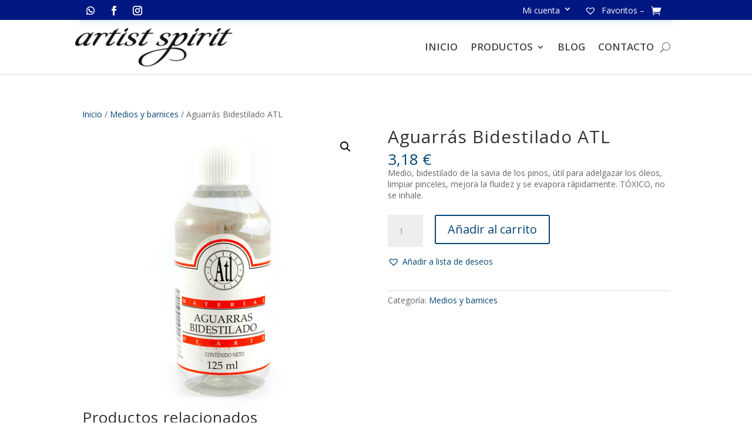

--- FILE ---
content_type: text/css
request_url: https://artistspirit.net/wp-content/plugins/lab-agenda/css/estilos.css?ver=1.1
body_size: 610
content:
@import url('https://fonts.googleapis.com/css?family=Poppins:300,400,700,900');

#xagenda .container {
  width: 940px;
  max-width: 100%;
}
.event-header {
  text-align:center;
  padding: 1em;
}
.event-item .imgevento img {
    width: 100%;
    height: auto;
}
 .miselecc .filter-select{
  color: #1a1a1a;
  font-size: 1rem;
  line-height: 1.75;
  font-family: 'Poppins', sans-serif !important;
  min-width: auto;
width: 200px !important;
}
.event-item .fecha {
  background-color: #fff;
  border: 0px solid #ccc;
  padding: 1em;
  border-radius: 10px;
box-shadow: 0px 1px 5px 3px rgba(0,0,0,0.22);
-webkit-box-shadow: 0px 1px 5px 3px rgba(0,0,0,0.22);
-moz-box-shadow: 0px 1px 5px 3px rgba(0,0,0,0.22);
  margin-bottom: 1em;
}
.event-item .event-header h1 {
  font-size: 2.5em;
  font-weight: 300;
  text-transform: uppercase;
  font-family: 'Poppins', sans-serif;
}
.event-item  h2 {

  font-weight: 500 !important;
 margin:0px !important;
font-family: 'Poppins', sans-serif;
}

.event-item {
  background-color: #fff;
  border: 0px solid #ccc;
  padding: 1em;
  border-radius: 2px;
  box-shadow: 0px 2px 2px 0 rgba(0,0,0,0.14);
  margin-bottom: 1em;
   font-family: 'Poppins', sans-serif;
}

.event-desc {
  text-align: center;
}

.event-date {
  text-align:center;
  margin-bottom: 1em;
}
.event-item .btn-dark {
    color: #fff;
	   background-color: #000000;
    border-color: #000000;
    
}
.event-item .btn-primary{
    color: #fff;
    background-color: #34c2f4;
    background-image: none;
    border-color: #34c2f4;
}
.loca{
    color: #34c2f4;
 
}
.event-item .btn-dark:hover{
    color: #fff;
    background-color: #343a40;
    border-color: #343a40;
}
.event-item .ppais img{
    width:40px;
    height: 40px;
}
#xagenda .ppais h5{
   margin:0px 10px 0px 0px;
    font-weight: 500;
	font-family: 'Poppins', sans-serif;
}
.event-item .event-date h1 {
  font-size: 4em;
  margin: 0 auto;
  font-weight: 300;
 font-family: 'Poppins', sans-serif;

}

.event-date span {
  font-size: 18px;
  font-family: 'Poppins', sans-serif;
}

.carousel-control-next, .carousel-control-prev {
    top: 30px;
    width: 30px;
    opacity: 1;
    background: #111;
    height: 30px;
    border-radius: 5px;
}

@media (min-width:768px) {
  
  .event-date h1 {
    font-size: 3em;
  }
  
  .event-desc {
    text-align: left;
  }
  
  .event-header h1 {
    font-size: 5em;
  }
  
  .carousel-control-next, .carousel-control-prev {
    top: 30px;
    width: 50px;
    height: 50px;
  }
  
}

@media (max-width: 640px) {
	#xagenda .btn {
		 margin-bottom: 10px;
		width:100%; 
	}

html .order-xs-1{
  order: 1 !important;
}
html .order-xs-2 {
  order: 2 !important;
}
html .order-xs-3 {
  order: 3 !important;
}
}

.banderita{
    width: 40px;
    height: 40px;
    margin-right: 10px;
    display: inline-block;
    background-size: cover;
}
.argentina{
    background-image:  url(../banderas-imagenes/argentina.png);
}

.bolivia{
    background-image:  url(../banderas-imagenes/bolivia.png);
}
.brazil{
    background-image:  url(../banderas-imagenes/brazil.png);
}

.chile{
    background-image:  url(../banderas-imagenes/chile.png);
}
.colombia{
    background-image:  url(../banderas-imagenes/colombia.png);
}
.ecuador{
    background-image:  url(../banderas-imagenes/ecuador.png);
}
.guatemala{
    background-image:  url(../banderas-imagenes/guatemala.png);
}
.honduras{
    background-image:  url(../banderas-imagenes/honduras.png);
}
.mexico{
    background-image:  url(../banderas-imagenes/mexico.png);
}
.panama{
    background-image:  url(../banderas-imagenes/panama.png);
}
.peru{
    background-image:  url(../banderas-imagenes/peru.png);
}
.spain{
    background-image:  url(../banderas-imagenes/spain.png);
}
.united-states{
    background-image:  url(../banderas-imagenes/united-states.png);
}
.uruguay{
    background-image:  url(../banderas-imagenes/uruguay.png);
}
.venezuela{
    background-image:  url(../banderas-imagenes/venezuela.png);
}
.el-salvador{
    background-image:  url(../banderas-imagenes/el-salvador.png);
}
.dominican-republic{
    background-image:  url(../banderas-imagenes/dominican-republic.png);
}
.puerto-rico{
    background-image:  url(../banderas-imagenes/puerto-rico.png);
}
.paraguay{
    background-image:  url(../banderas-imagenes/paraguay.png);
}
